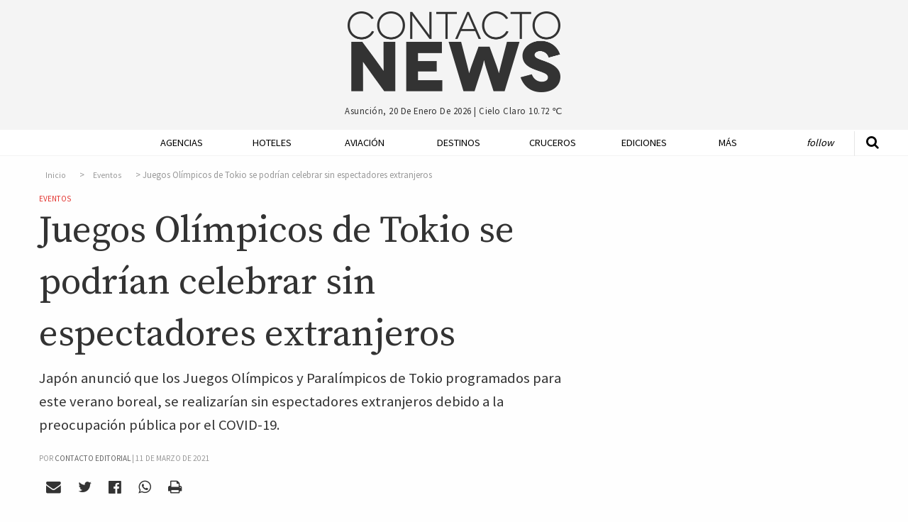

--- FILE ---
content_type: text/html; charset=UTF-8
request_url: https://contactonews.co/noticias/9523-juegos-olimpicos-tokio-se-podrian-celebrarar-sin-espectadores-extranjeros
body_size: 9830
content:
<!DOCTYPE html>
<html lang="es">
<head>
  <meta charset="UTF-8">
  <meta name="viewport" content="width=device-width">
  <meta charset="utf-8">
  <link rel="canonical" href="https://contactonews.co/noticias/9523-juegos-olimpicos-tokio-se-podrian-celebrarar-sin-espectadores-extranjeros" />
  <meta name="csrf-token" content="w4lbrLaKzfXNhyp3zu9SOClQQPsoXLqdFUOVRv5k">
  <meta name="ROBOTS" content="INDEX,FOLLOW" />
    <title>Juegos Olímpicos de Tokio se podrían celebrar sin espectadores extranjeros - Eventos - Contacto News</title>
  <meta name="description" content="Japón anunció que los Juegos Olímpicos y Paralímpicos de Tokio programados para este verano boreal, se realizarían sin espectadores extranjeros debido a la preocupación pública por el COVID-19." />

  <meta name="keywords" content="Turismo En Japon,Japon,Coronavirus">

  <!-- Open Graph data -->
  <meta property="fb:app_id"             content="563415912195060" />
  <meta property="og:url"                content="https://contactonews.co/noticias/9523-juegos-olimpicos-tokio-se-podrian-celebrarar-sin-espectadores-extranjeros" />
  <meta property="og:type"               content="article" />
  <meta property="og:title"              content="Juegos Olímpicos de Tokio se podrían celebrar sin espectadores extranjeros" />
  <meta property="og:description"        content="Japón anunció que los Juegos Olímpicos y Paralímpicos de Tokio programados para este verano boreal, se realizarían sin espectadores extranjeros debido a la preocupación pública por el COVID-19. " />
    <meta property="og:image"              content="https://contactonews.co/storage/images/thumb-medium-16112745194586.jpg" />
  
  <!-- Twitter Card data -->
  <meta name="twitter:card" content="summary_large_image">
  <meta name="twitter:site" content="@contactoeditor">
  <meta name="twitter:creator" content="@rocioevelina">
  <meta name="twitter:title" content="Juegos Olímpicos de Tokio se podrían celebrar sin espectadores extranjeros">
  <meta name="twitter:description" content="Japón anunció que los Juegos Olímpicos y Paralímpicos de Tokio programados para este verano boreal, se realizarían sin espectadores extranjeros debido a la preocupación pública por el COVID-19. ">
    <meta property="twitter:image"              content="https://contactonews.co/storage/photos/shares/Ferias - Eventos/16112745194586.jpg" />
  

  
  <script>
    window.googletag = window.googletag || {cmd: []};
    googletag.cmd.push(function() {
      var adSlot = googletag.defineSlot('/21787765084/Artículo/posicion-flotante', [[300, 600], [300, 250]], 'div-gpt-ad-1596294942308-0').addService(googletag.pubads());
      googletag.defineSlot('/21787765084/Artículo/posicion-relacionadas', [728, 90], 'div-gpt-ad-1575851557040-0').addService(googletag.pubads());
      googletag.defineOutOfPageSlot('/21787765084/Artículo/popup', 'div-gpt-ad-1603049750813-0').addService(googletag.pubads());
      googletag.pubads().enableSingleRequest();
      googletag.pubads().setTargeting('categoria', 'eventos');
      var mapping = googletag.sizeMapping()
        .addSize([1024, 768], [300, 600])
        .addSize([640, 480], [300, 250])
        .build();
      adSlot.defineSizeMapping(mapping);
      googletag.enableServices();
    });
  </script>
  <meta name="facebook-domain-verification" content="xlt4gimhq8pn3avnhu78m1hx7wiedz" />
  <link rel="shortcut icon" href="https://contactonews.co/img/favicon.jpg" type="image/jpeg" sizes="16x16">
  <link rel="stylesheet" href="https://contactonews.co/css/foundation.min.css" media="screen">

  <script async src="https://securepubads.g.doubleclick.net/tag/js/gpt.js"></script>

<!-- Include a polyfill for ES6 Promises (optional) for IE11 and Android browser -->

  	<link rel="stylesheet" type="text/css" href="https://contactonews.co/css/article.css?v=202101131347" lazyload="1">
    <script type="application/ld+json">
  {
    "@context": "http://schema.org",
    "@type": "NewsArticle",
    "mainEntityOfPage": {
      "@type": "WebPage",
      "@id": "https://contactonews.co/eventos"
    },
    "url": "https://contactonews.co/noticias/9523-juegos-olimpicos-tokio-se-podrian-celebrarar-sin-espectadores-extranjeros",
    "headline": "Juegos Olímpicos de Tokio se podrían celebrar sin espectadores extranjeros",
          "image": {
        "@type": "ImageObject",
        "url": "https://contactonews.co/storage/photos/shares/Ferias - Eventos/16112745194586.jpg",
        "height": 498,
        "width": 746
      },
        "datePublished": "2021-03-11 19:14:35",
    "dateModified": "2026-01-20 14:58:52",
    "author": {
      "@type": "Organization",
      "name": "Contacto Editorial"
    },
     "publisher": {
      "@type": "Organization",
      "name": "Contacto News",
      "logo": {
        "@type": "ImageObject",
        "url": "https://contactonews.co/img/big-logo.png"
      }
    },
    "description": "Japón anunció que los Juegos Olímpicos y Paralímpicos de Tokio programados para este verano boreal, se realizarían sin espectadores extranjeros debido a la preocupación pública por el COVID-19. "
  }
</script>
  <script type="text/javascript">
  function getDiv(id, wantClass) {
    return wantClass == true ? '.' + id : '#' + id;
  }
  function printBanner(section, position, divId, wantClass = false){
    
    var div = getDiv(divId, wantClass);

    document.addEventListener("DOMContentLoaded", function(event) {
      $.ajax({
        url: '/api/banners/' + section + '/' + position,
        type: 'GET',
        dataType: 'json',
      })
      .done(function(response) {
        if(response != false){
          if(response.analytics !== undefined){
            $(div).append(response.script);
          } else {
            var image = response.image;
            var mobileImage = response.image;

            if(response.mobile_image){
              mobileImage = response.mobile_image;  
            }
            
            var anchor = '<a href="' + response.url + '"onclick="setClick(' + response.id + ')"target="_blank"> <picture> <source srcset="/storage/' + mobileImage + '" media="(max-width: 400px)"> <source srcset="/storage/' + image + '"> <img src="/storage/' + image + '" alt="' + response.title + '"/> </picture> </a>';
            $(div).append(anchor);
          }
        }
      });
    });
  }

  function setClick(banner){
    $.ajax({
      url: '/api/banners/click/' + banner,
      type: 'POST',
      dataType: 'json',
      data: {param1: 'value1'},
    })
    .done(function(response) {
      console.log(response);
    });
  }

  </script>
  <!-- Google tag (gtag.js) -->
  <script async src="https://www.googletagmanager.com/gtag/js?id=G-1QVFQ3QCXH"></script>
  <script>
    window.dataLayer = window.dataLayer || [];
    function gtag(){dataLayer.push(arguments);}
    gtag('js', new Date());

    gtag('config', 'G-1QVFQ3QCXH');
  </script>
 </head>
<body>

<!-- Google Tag Manager (noscript) -->
<noscript><iframe src="https://www.googletagmanager.com/ns.html?id=GTM-NZM7FZ7"
height="0" width="0" style="display:none;visibility:hidden"></iframe></noscript>
<!-- End Google Tag Manager (noscript) -->

  <header id="header" class="hide-mobile">
    <div class="row">
      <div class="small-offset-4 large-offset-4 small-4 big-logo">
        <a href="https://contactonews.co"><img src="https://contactonews.co/img/big-logo.png" alt="Logo Contacto News"></a>
      </div>

      <div class="small-offset-4 large-offset-4 small-4 weather-info">
        <p>Asunción, 20 de enero de 2026 | <span class="weather">cielo claro 10.72 ℃</span></p>
      </div>

      
    </div>
  </header>

  <div class="top-bar-container hide-for-large" data-sticky-container>
  <div class="sticky sticky-topbar" data-sticky data-top-anchor="header:bottom" data-options="marginTop: 0; stickyOn: small;">

  <div class="top-bar">
    <div class="top-bar-title">
      <span data-responsive-toggle="responsive-menu" data-hide-for="large">
        <button class="fa fa-bars button-toggle" type="button" data-toggle></button>
      </span>
      <a class="go-home show-for-small-only" href="https://contactonews.co" ><img src="https://contactonews.co/img/medium-logo.png" alt="Logo Contacto News"></a>
      <a class="go-home show-for-medium-only" href="https://contactonews.co" ><img class="small-logo" src="https://contactonews.co/img/medium-logo.png" alt="Logo Contacto News"></a>
    </div>
    <div id="responsive-menu">
      <div class="row">
        <div class="small-12 columns">
            <ul class="vertical medium-horizontal menu" data-responsive-menu="drilldown medium-dropdown">
              <li><a href="https://contactonews.co/agencias-de-viajes-y-operadores">Agencias</a></li>
              <li><a href="https://contactonews.co/hoteles">Hoteles</a></li>
              <li><a href="https://contactonews.co/aviacion">Aviación</a></li>
              <li><a href="https://contactonews.co/destinos">Destinos</a></li>
              <li><a href="https://contactonews.co/cruceros">Cruceros</a></li>
              <li><a href="https://contactonews.co/ediciones">Ediciones</a></li>
              <li>
                <a href="#">Más</a>
                <ul class="vertical menu">
                                      <li><a href="https://contactonews.co/archivo" class="submenu-item">Archivo</a></li>
                                      <li><a href="https://contactonews.co/asociaciones" class="submenu-item">Asociaciones</a></li>
                                      <li><a href="https://contactonews.co/rent-a-car" class="submenu-item">Rent a Car</a></li>
                                      <li><a href="https://contactonews.co/transporte" class="submenu-item">Transporte</a></li>
                                      <li><a href="https://contactonews.co/bolsa-de-trabajo" class="submenu-item">Bolsa de Trabajo</a></li>
                                      <li><a href="https://contactonews.co/tecnologia" class="submenu-item">Tecnología</a></li>
                                      <li><a href="https://contactonews.co/asistencia-al-viajero" class="submenu-item">Asistencia al Viajero</a></li>
                                      <li><a href="https://contactonews.co/eventos" class="submenu-item">Eventos</a></li>
                                      <li><a href="https://contactonews.co/carta-de-lectores" class="submenu-item">Carta de Lectores</a></li>
                                  </ul>
              </li>
              <li class="follow">
                <a href="#">Follow</a>
                <ul class="vertical menu">
                  <li><a href="https://twitter.com/contactonewspy" target="_blank" title="Siguenos en Twitter"><i class="fa fa-twitter" aria-hidden="true"></i> Siguenos en Twitter</a></li>
                  <li><a href="https://www.facebook.com/contactonews/" target="_blank" title="Siguenos en Facebook"><i class="fa fa-facebook-official" aria-hidden="true"></i> Siguenos en Facebook</a></li>
                  <li><a href="https://www.instagram.com/contactonews/" target="_blank" title="Siguenos en Instagram"><i class="fa fa-instagram" aria-hidden="true"></i> Siguenos en Instagram</a></li>
                  <li><a href="https://www.youtube.com/channel/UC3tWN3KpjKvT9zExpTnRKjw" target="_blank" title="Siguenos en Youtube"><i class="fa fa-youtube" aria-hidden="true"></i> Suscribite a Nuestro Canal</a></li>
                  <li><a href="#" data-open="subscriptionModal"><i class="fa fa-envelope" aria-hidden="true"></i> Newsletter Sign Up</a></li>
                </ul>
              </li>
            </ul>
        </div>

        <div class="small-12 columns top-bar-form">
            <form method="GET" action="https://contactonews.co/buscar" accept-charset="UTF-8">
              <div class="row">
                <div class="small-8 medium-8 columns">
                  <input type="text" value="" name="query" placeholder="Buscar">
                </div>
                <div class="small-4 medium-4 columns">
                  <button type="submit" class="button">Buscar</button>
                </div>
              </div>
            </form>
            <p>Asunción, 20 de enero de 2026 | <span class="weather">cielo claro 10.72 ℃</span></p>
        </div>
      </div>
    </div>
  </div>
</div>
</div>  <div class="show-for-large" data-sticky-container>
    <div class="menu-container" data-sticky data-options="marginTop:0;" data-top-anchor="header:bottom" style="width:100%">
        <div class="row">
          <div class="small-12 large 12 columns">
            <div class="mobile-menu-button">
                  <a id="mmt" href="#"><i class="fa fa-bars" aria-hidden="true"></i>&nbsp;</a>
                </div>
            <nav class="js-nav">

              <ul class="dropdown vertical medium-horizontal menu expanded" data-dropdown-menu>
                <li class="header-search">
                  <form method="GET" action="https://contactonews.co/buscar" accept-charset="UTF-8">
                    <a class="st" href="#"><i class="fa fa-search" aria-hidden="true"></i></a>
                    <input type="text" id="input-search" name="query" value="" placeholder="Buscar">
                  </form>
                </li>
                <li class="small-logo"><a href="https://contactonews.co" ><img src="https://contactonews.co/img/small-logo.png" alt="Logo Contacto News"></a></li>
                <li><a href="https://contactonews.co/agencias-de-viajes-y-operadores">Agencias</a></li>
                <li><a href="https://contactonews.co/hoteles">Hoteles</a></li>
                <li><a href="https://contactonews.co/aviacion">Aviación</a></li>
                <li><a href="https://contactonews.co/destinos">Destinos</a></li>
                <li><a href="https://contactonews.co/cruceros">Cruceros</a></li>
                <li><a href="https://contactonews.co/ediciones">Ediciones</a></li>
                <li class="dropdown">
                  <a href="#">Más</a>
                  <ul class="menu">
                                          <li><a href="https://contactonews.co/archivo" class="submenu-item">Archivo</a></li>
                                          <li><a href="https://contactonews.co/asociaciones" class="submenu-item">Asociaciones</a></li>
                                          <li><a href="https://contactonews.co/rent-a-car" class="submenu-item">Rent a Car</a></li>
                                          <li><a href="https://contactonews.co/transporte" class="submenu-item">Transporte</a></li>
                                          <li><a href="https://contactonews.co/bolsa-de-trabajo" class="submenu-item">Bolsa de Trabajo</a></li>
                                          <li><a href="https://contactonews.co/tecnologia" class="submenu-item">Tecnología</a></li>
                                          <li><a href="https://contactonews.co/asistencia-al-viajero" class="submenu-item">Asistencia al Viajero</a></li>
                                          <li><a href="https://contactonews.co/eventos" class="submenu-item">Eventos</a></li>
                                          <li><a href="https://contactonews.co/carta-de-lectores" class="submenu-item">Carta de Lectores</a></li>
                                      </ul>
                </li>
                <li class="follow dropdown">
                  <a href="#">Follow</a>
                  <ul class="menu">
                    <li>
                      <div class="social">
                          <a href="https://twitter.com/contactonewspy" target="_blank" title="Siguenos en Twitter"><i class="fa fa-twitter" aria-hidden="true"></i></a>
                          <a href="https://www.facebook.com/contactonews/" target="_blank" title="Siguenos en Facebook"><i class="fa fa-facebook-official" aria-hidden="true"></i></a>
                          <a href="https://www.instagram.com/contactonews/" target="_blank" title="Siguenos en Instagram"><i class="fa fa-instagram" aria-hidden="true"></i></a>
                          <a href="https://www.youtube.com/channel/UC3tWN3KpjKvT9zExpTnRKjw" target="_blank" title="Siguenos en Youtube"><i class="fa fa-youtube" aria-hidden="true"></i></a>
                      </div>
                    </li>
                    
                    <li class="button"><a href="#" data-open="subscriptionModal">Newsletter Sign Up</a></li>
                  </ul>
                </li>
              </ul>

            </nav>
          </div>
        </div>
    </div>
  </div>

      

  <section class="article">
    <div class="row">
      <div id="article-container" class="small-12 large-8 column">
        <article>
          <div class="article-info">

              <nav aria-label="breadcrumb">
        <ol class="breadcrumb">
            
                                    <li class="breadcrumb-item"><a href="https://contactonews.co">Inicio</a></li>
                
            
                                    <li class="breadcrumb-item"><a href="https://contactonews.co/eventos">Eventos</a></li>
                
            
                                    <li class="breadcrumb-item active">Juegos Olímpicos de Tokio se podrían celebrar sin espectadores extranjeros</li>
                
                    </ol>
    </nav>


              <div class="category in-article"><a href="https://contactonews.co/eventos">Eventos</a></div>
              <h1 class="article-title">Juegos Olímpicos de Tokio se podrían celebrar sin espectadores extranjeros</h1>
              <p class="article-blurb">Japón anunció que los Juegos Olímpicos y Paralímpicos de Tokio programados para este verano boreal, se realizarían sin espectadores extranjeros debido a la preocupación pública por el COVID-19. </p>
                              <span class="pb-byline author" itemprop="author" itemscope="" itemtype="http://schema.org/Organization">Por <a href="https://contactonews.co/autor/contacto-editorial"><span itemprop="name">Contacto Editorial</span></a> | </span>
                                <span class="publish-date">11 de marzo de 2021</span>

              <div class="social">
    <a  data-open="mailModal" title="Enviar por mail"><i class="fa fa-envelope" aria-hidden="true"></i></a>
    <a href="#" onclick="javascript:shareTwitter('https://contactonews.co/noticias/9523-juegos-olimpicos-tokio-se-podrian-celebrarar-sin-espectadores-extranjeros', 'https://contactonews.co/storage/photos/shares/Ferias - Eventos/16112745194586.jpg')" title="Compartir por Twitter" rel="noopener"><i class="fa fa-twitter" aria-hidden="true"></i></a>
    <a href="#" onclick="javascript:shareFacebook('https://contactonews.co/noticias/9523-juegos-olimpicos-tokio-se-podrian-celebrarar-sin-espectadores-extranjeros')" title="Compartir por Facebook"><i class="fa fa-facebook-official" aria-hidden="true" rel="noopener"></i></a>
    <a href="whatsapp://send?text=https://contactonews.co/noticias/9523-juegos-olimpicos-tokio-se-podrian-celebrarar-sin-espectadores-extranjeros" title="Compartir por Whatsapp"><i class="fa fa-whatsapp" aria-hidden="true" rel="noopener"></i></a>
    <a href="#" onclick="printArticle()" title="Imprimir Página" rel="nofollow"><i class="fa fa-print" aria-hidden="true"></i></a>
</div>
                              <figure>
    <img src="https://contactonews.co/storage/images/thumb-large-16112745194586.jpg" alt="Juegos Olímpicos de Tokio se podrían celebrar sin espectadores extranjeros">
        </figure>
              
              

          </div>
          <div class="article-content main-content">
              <p>Los Juegos Olímpicos, que originalmente estaban programados para el año 2020, debieron ser pospuestos por la pandemia y están programados del 23 de julio al 8 de agosto y los Juegos Paralímpicos del 24 de agosto al 5 de septiembre.</p><p><i>“La decisión final sobre permitir que espectadores extranjeros asistan a los Juegos de Tokio 2020 se tomará a finales de marzo en función de factores que incluyen el estado de las infecciones en Japón y otros países, posibles medidas de prevención de epidemias y asesoramiento científico de expertos", </i>expresó <b>la presidente Tokio 2020, Seiko Hashimoto.</b></p><p>Por el momento de acuedo a información publicada por medio japoneses, el Gobierno había llegado a la conclusión de que no sería posible dar la bienvenida a los fanáticos del extranjero dada la preocupación pública por el coronavirus y la detección de variantes más contagiosas en muchos países.</p><p class="subscription-phrase">Para leer las principales noticias turísticas de la semana, suscribite a nuestro <a href="#" data-open="subscriptionModal" aria-controls="subscriptionModal" aria-haspopup="true" tabindex="0">newsletter de los viernes.</a></p>
          </div>

          <div class="article-tags">
                          <a href="https://contactonews.co/etiquetas/turismo-en-japon">Turismo En Japon</a>
                          <a href="https://contactonews.co/etiquetas/coronavirus">Coronavirus</a>
                      </div>

          <p class="section-title">Compartir</p>
          <div class="social">
    <a  data-open="mailModal" title="Enviar por mail"><i class="fa fa-envelope" aria-hidden="true"></i></a>
    <a href="#" onclick="javascript:shareTwitter('https://contactonews.co/noticias/9523-juegos-olimpicos-tokio-se-podrian-celebrarar-sin-espectadores-extranjeros', 'https://contactonews.co/storage/photos/shares/Ferias - Eventos/16112745194586.jpg')" title="Compartir por Twitter" rel="noopener"><i class="fa fa-twitter" aria-hidden="true"></i></a>
    <a href="#" onclick="javascript:shareFacebook('https://contactonews.co/noticias/9523-juegos-olimpicos-tokio-se-podrian-celebrarar-sin-espectadores-extranjeros')" title="Compartir por Facebook"><i class="fa fa-facebook-official" aria-hidden="true" rel="noopener"></i></a>
    <a href="whatsapp://send?text=https://contactonews.co/noticias/9523-juegos-olimpicos-tokio-se-podrian-celebrarar-sin-espectadores-extranjeros" title="Compartir por Whatsapp"><i class="fa fa-whatsapp" aria-hidden="true" rel="noopener"></i></a>
    <a href="#" onclick="printArticle()" title="Imprimir Página" rel="nofollow"><i class="fa fa-print" aria-hidden="true"></i></a>
</div>

					<div id="printable"></div>

        </article>
        <div class="ad-container">
          <div class="ad ad-full">
            <!-- /21787765084/Artículo/posicion-relacionadas -->
          <div id='div-gpt-ad-1575851557040-0' style='width: 728px; height: 90px;'>
              <script>
                googletag.cmd.push(function() { googletag.display('div-gpt-ad-1575851557040-0'); });
              </script>
            </div>
          </div>
        </div>

      </div>
      <div class="small-12 large-4 column right floating" data-sticky-container>
        <div class="sticky-ad sticky" data-sticky data-sticky-on="large"  data-anchor="article-container">
            <div class="ad ad-side">
              <!-- /21787765084/Artículo/posicion-flotante -->
              <div id='div-gpt-ad-1596294942308-0' style='width: 300px; min-height: 250px;'>
                <script>
                  googletag.cmd.push(function() { googletag.display('div-gpt-ad-1596294942308-0'); });
                </script>
              </div>
            </div>
        </div>
      </div>
    </div>
    <div class="row">
      <div class="small-12 large-12 column">

        <h5 class="section-title"><span>Articulos Relacionados</span></h5>
        <div class="row related">
                    <div class="small-12 medium-3 large-3 column">
            <article>
              <div class="image">
                <a href="https://contactonews.co/noticias/14691-un-inicio-2026-pleno-contrastes-con-un-turismo-pujante-ante-un-mundo-convulsionado">
                  <figure class="figure-related">
                    <img src="https://contactonews.co/storage/images/thumb-small-JOurnalism pagos.png" alt="Un inicio de 2026 pleno de contrastes con un turismo pujante ante un mundo convulsionado">
                  </figure>
                </a>
              </div>
              <div class="text">
                                  <a class="list-item-title" href="https://contactonews.co/noticias/14691-un-inicio-2026-pleno-contrastes-con-un-turismo-pujante-ante-un-mundo-convulsionado">Un inicio de 2026 pleno de contrastes con un turismo pujante ante un mundo convulsionado</a>
                              </div>
            </article>
          </div>
                    <div class="small-12 medium-3 large-3 column">
            <article>
              <div class="image">
                <a href="https://contactonews.co/noticias/14690-julio-del-2026-japon-triplicara-su-impuesto-salida-viajeros-extranjeros">
                  <figure class="figure-related">
                    <img src="https://contactonews.co/storage/images/thumb-small-photo-1493976040374-85c8e12f0c0e.jpeg" alt="En julio del 2026, Japón triplicará su impuesto de salida para viajeros extranjeros">
                  </figure>
                </a>
              </div>
              <div class="text">
                                  <a class="list-item-title" href="https://contactonews.co/noticias/14690-julio-del-2026-japon-triplicara-su-impuesto-salida-viajeros-extranjeros">En julio del 2026, Japón triplicará su impuesto de salida para viajeros extranjeros</a>
                              </div>
            </article>
          </div>
                    <div class="small-12 medium-3 large-3 column">
            <article>
              <div class="image">
                <a href="https://contactonews.co/noticias/14549-takanawa-gateway-city-un-distrito-futurista-y-tecnologico-la-ciudad-tokio">
                  <figure class="figure-related">
                    <img src="https://contactonews.co/storage/images/thumb-small-TAKANAWA.jpg" alt="Takanawa Gateway City, un distrito futurista y tecnológico en la ciudad de Tokio">
                  </figure>
                </a>
              </div>
              <div class="text">
                                  <a class="list-item-title" href="https://contactonews.co/noticias/14549-takanawa-gateway-city-un-distrito-futurista-y-tecnologico-la-ciudad-tokio">Takanawa Gateway City, un distrito futurista y tecnológico en la ciudad de Tokio</a>
                              </div>
            </article>
          </div>
                    <div class="small-12 medium-3 large-3 column">
            <article>
              <div class="image">
                <a href="https://contactonews.co/noticias/14300-elevado-volumen-visitantes-obliga-al-japon-establecer-limites-diarios-lugares-emblematicos">
                  <figure class="figure-related">
                    <img src="https://contactonews.co/storage/images/thumb-small-Tokio Japonal 2.jpeg" alt="El elevado volumen de visitantes obliga al Japón a establecer límites diarios en lugares emblemáticos">
                  </figure>
                </a>
              </div>
              <div class="text">
                                  <a class="list-item-title" href="https://contactonews.co/noticias/14300-elevado-volumen-visitantes-obliga-al-japon-establecer-limites-diarios-lugares-emblematicos">El elevado volumen de visitantes obliga al Japón a establecer límites diarios en lugares emblemáticos</a>
                              </div>
            </article>
          </div>
                  </div>
      </div>

      <div class="small-12 large-3 column">

        <div class="line medium show-for-small-only"></div>

        
      </div>

      <div class="small-12 large-8 column">
          <div class="article-comments">
            <h5 class="section-title"><span>Comentarios</span></h5>
            <div 
              class="fb-comments" 
              data-href="https://contactonews.co/noticias/9523-juegos-olimpicos-tokio-se-podrian-celebrarar-sin-espectadores-extranjeros" 
              data-width="100%" 
              data-numposts="5"></div>
          </div>
        </div>
        <div class="small-12 large-4 column">

        </div>
    </div>

    
    </section>

    <!-- /21787765084/Artículo/popup -->
    <div id='div-gpt-ad-1603049750813-0'>
      <script>
        googletag.cmd.push(function() { googletag.display('div-gpt-ad-1603049750813-0'); });
      </script>
    </div>


    <footer>

    <div class="row">
      <div class="small-4 large-2 column">
        <a href="http://contactoeditorial.com/"><img src="https://contactonews.co/img/Contacto-Editorial-Logo-Curvas-blanco-negro.png" alt="Logo Contacto Editorial"></a>
      </div>

      <div class="small-8 large-10 column">
        <nav>
          <ul class="menu  align-left" data-dropdown-menu>
            <li class="first"><a href="https://contactonews.co/propiedad-intelectual">Propiedad Intelectual</a></li>
            <li><a href="https://contactonews.co/contacto">Contactenos</a></li>
            <li><a href="https://contactonews.co/sitemap">Mapa del Sitio</a></li>
            <li><a href="https://contactonews.co/terminos-y-condiciones">Terminos y condiciones</a></li>
            <li><a href="https://contactonews.co/quienes-somos">Quienes Somos</a></li>
            <li class="dropdown">
              <a href="#">Otros Sitios</a>
              <ul class="menu">
                <li><a href="http://contactoeditorial.com/">Contacto Editorial</a></li>
                <li><a href="https://bonvivant.com.py/">Bonvivant</a></li>
                <li><a href="https://vamos.com.py/">Vamos</a></li>
                <li><a href="https://www.hotelier.com.py">Hotelier</a></li>
              </ul>
            </li>
          </ul>
        </nav>

        <p class="copy">Contacto Editorial - 2026 - Asunción - Paraguay</p>
      </div>
    </div>
  </footer>

  <div class="tiny reveal" id="mailModal" data-reveal>
	<h2>Enviar por mail</h2>
	<div class="formModal">
		<form method="POST" action="https://contactonews.co/api/email/send" accept-charset="UTF-8" id="email_send"><input name="_token" type="hidden" value="w4lbrLaKzfXNhyp3zu9SOClQQPsoXLqdFUOVRv5k">
			<input placeholder="Su nombre" name="name" type="text" value="">
			<input placeholder="Email de destino" name="email" type="email" value="">
			<textarea placeholder="Escriba su comentario" name="message" cols="50" rows="10"></textarea>
			
			<div class="captcha" id="recaptcha-mail"></div>

			<input name="article_id" type="hidden" value="9523">
			<input class="button" type="submit" value="Enviar">
		</form>
	</div>

	<div class="loadingModal">
		<img src="https://contactonews.co/img/loader.gif" alt="Loading..." />
	</div>

	<button class="close-button" data-close aria-label="Close reveal" type="button">
		<span aria-hidden="true">&times;</span>
	</button>
</div>


<div class="tiny reveal" id="subscriptionModal" data-reveal>
	<div class="row">
		<div class="small-12 large-12 columns text-center">
			<img class="newsletter-img" src="https://contactonews.co/img/Contacto-Editorial-Logo-Curvas-blanco-negro.png" alt="Logo de Contacto Editorial para Suscripcion de Newsletter">
		</div>

		<div class="small-12 large-12 columns text-center">
			<h2 class="newsletter-title">Suscribase a nuestro newsletter</h2>
			<div id="mailchimp-form-container">

				<div id="mc_embed_signup">
					<div class="text-center">
						<p>Recibí todos los viernes las noticias más importantes de la semana, y si sos de Paraguay ofertas exclusivas para nuestros lectores. </p>
						<form action="//contactoenvios.us15.list-manage.com/subscribe/post?u=e0e37a43acc62d4fc0852677c&amp;id=a7c751900b" method="post" id="mc-embedded-subscribe-form" name="mc-embedded-subscribe-form" class="validate" target="_blank" novalidate>
							<div id="mc_embed_signup_scroll">
								
								<div class="mc-field-group">
									<input type="email" placeholder="Email *" value="" name="EMAIL" class="required email" id="mce-EMAIL" aria-label="Ingrese su email (campo requerido)">
								</div>
							</div>
							

								

								<div id="mce-responses" class="clear">
									<div class="response" id="mce-error-response" style="display:none"></div>
									<div class="response" id="mce-success-response" style="display:none"></div>
								</div>    <!-- real people should not fill this in and expect good things - do not remove this or risk form bot signups-->
								<div style="position: absolute; left: -5000px;" aria-hidden="true"><input type="text" name="b_e0e37a43acc62d4fc0852677c_a7c751900b" tabindex="-1" value=""></div>

								<div id="mc-submit">
									<div class="clear"><input type="submit" value="Suscribirme" name="subscribe" id="mc-embedded-subscribe" class="button"></div>
								</div>

							</div>
						</form>
					</div>
				</div>

			</div>
		</div>
		<!--End mc_embed_signup-->

	<button class="close-button" data-close aria-label="Close reveal" type="button">
		<span aria-hidden="true">&times;</span>
	</button>
</div>

<div class="small reveal" id="subscriptionMagazineModal" data-reveal>
	<h2>SUSCRIBASE A NUESTRA REVISTA CONTACTO TURISTICO</h2>

	<p>Distribución impresa gratuita dentro del territorio Paraguayo. ¿Fuera de Paraguay? <a href="https://contactonews.co/suscribirse/revista">Click aqui para recibir edición online</a></p>

	<form method="POST" action="https://contactonews.co/api/suscribe/magazine" accept-charset="UTF-8" id="subscription_send"><input name="_token" type="hidden" value="w4lbrLaKzfXNhyp3zu9SOClQQPsoXLqdFUOVRv5k">

		<label for="name">Nombre y Apellido</label>
		<input placeholder="Nombre y Apellido" name="name" type="text" value="" id="name">

		<label for="company">Empresa</label>
		<input placeholder="Empresa" name="company" type="text" value="" id="company">

		<label for="email">Email</label>
		<input placeholder="Email" name="email" type="email" value="" id="email">

		<label for="phone">Tel&eacute;fono</label>
		<input placeholder="Teléfono" name="phone" type="text" value="" id="phone">

		<label for="address">Direcci&oacute;n 1</label>
		<input placeholder="Dirección 1" name="address" type="text" value="" id="address">

		<label for="address2">Direcci&oacute;n 2</label>
		<input placeholder="Dirección 2" name="address2" type="text" value="" id="address2">

		<label for="city">Ciudad</label>
		<input placeholder="Ciudad" name="city" type="text" value="" id="city">

		<div class="captcha" id="recaptcha-magazine"></div>

		<input class="button" type="submit" value="Suscribirme">

	</form>

	<button class="close-button" data-close aria-label="Close reveal" type="button">
		<span aria-hidden="true">&times;</span>
	</button>
</div>

<script type="text/x-handlebars-template" id='mailchimp-template'>
	<div class="clear"><input type="submit" value="Subscribe" name="subscribe" id="mc-embedded-subscribe" class="button"></div>
</script>
  <script src="https://contactonews.co/js/jquery.js"></script>
  <script src="https://contactonews.co/js/vendor/foundation.min.js"></script>
  <script async src="https://cdnjs.cloudflare.com/ajax/libs/core-js/2.4.1/core.min.js"></script>
  <script async src="https://cdn.jsdelivr.net/sweetalert2/6.6.2/sweetalert2.min.js"></script>
  <script src="https://cdnjs.cloudflare.com/ajax/libs/vanilla-lazyload/7.2.0/lazyload.transpiled.min.js"></script>
  <script async src="//platform.twitter.com/widgets.js" charset="utf-8"></script>
 <script type="text/javascript">
  //   </script>

  <script async type='text/javascript' src='https://contactonews.co/js/mailchimp.js'></script>
  <script async type='text/javascript' src='https://contactonews.co/js/mc-validate.js'></script>
  <script type="text/javascript" src="https://cdnjs.cloudflare.com/ajax/libs/handlebars.js/4.0.10/handlebars.min.js"></script>
  <script src="https://contactonews.co/js/scripts.min.js"></script>
  <script type="text/javascript" src="https://printjs-4de6.kxcdn.com/print.min.js" async></script>

<div id="fb-root"></div>
<script async defer crossorigin="anonymous" src="https://connect.facebook.net/es_LA/sdk.js#xfbml=1&version=v14.0&appId=563415912195060&autoLogAppEvents=1" nonce="yOaCI22n"></script>

  <script>window.twttr = (function(d, s, id) {
    var js, fjs = d.getElementsByTagName(s)[0],
      t = window.twttr || {};
    if (d.getElementById(id)) return t;
    js = d.createElement(s);
    js.id = id;
    js.src = "https://platform.twitter.com/widgets.js";
    fjs.parentNode.insertBefore(js, fjs);

    t._e = [];
    t.ready = function(f) {
      t._e.push(f);
    };

    return t;
  }(document, "script", "twitter-wjs"));</script>
<script type="text/javascript">
	function printArticle(){
		var json = {"id":9523,"title":"Juegos Ol\u00edmpicos de Tokio se podr\u00edan celebrar sin espectadores extranjeros","alias":"9523-juegos-olimpicos-tokio-se-podrian-celebrarar-sin-espectadores-extranjeros","summary":"Jap\u00f3n anunci\u00f3 que los Juegos Ol\u00edmpicos y Paral\u00edmpicos de Tokio programados para este verano boreal, se realizar\u00edan sin espectadores extranjeros debido a la preocupaci\u00f3n p\u00fablica por el COVID-19. ","description":"<p>Los Juegos Ol\u00edmpicos, que originalmente estaban programados para el a\u00f1o 2020, debieron ser pospuestos por la pandemia y est\u00e1n programados del 23 de julio al 8 de agosto y los Juegos Paral\u00edmpicos del 24 de agosto al 5 de septiembre.<\/p><p><i>\u201cLa decisi\u00f3n final sobre permitir que espectadores extranjeros asistan a los Juegos de Tokio 2020 se tomar\u00e1 a finales de marzo en funci\u00f3n de factores que incluyen el estado de las infecciones en Jap\u00f3n y otros pa\u00edses, posibles medidas de prevenci\u00f3n de epidemias y asesoramiento cient\u00edfico de expertos\", <\/i>expres\u00f3 <b>la presidente Tokio 2020, Seiko Hashimoto.<\/b><\/p><p>Por el momento de acuedo a informaci\u00f3n publicada por medio japoneses, el Gobierno hab\u00eda llegado a la conclusi\u00f3n de que no ser\u00eda posible dar la bienvenida a los fan\u00e1ticos del extranjero dada la preocupaci\u00f3n p\u00fablica por el coronavirus y la detecci\u00f3n de variantes m\u00e1s contagiosas en muchos pa\u00edses.<\/p><p class=\"subscription-phrase\">Para leer las principales noticias tur\u00edsticas de la semana, suscribite a nuestro <a href=\"#\" data-open=\"subscriptionModal\" aria-controls=\"subscriptionModal\" aria-haspopup=\"true\" tabindex=\"0\">newsletter de los viernes.<\/a><\/p>","metakey":"Turismo En Japon,Japon,Coronavirus","metadesc":"Jap\u00f3n anunci\u00f3 que los Juegos Ol\u00edmpicos y Paral\u00edmpicos de Tokio programados para este verano boreal, se realizar\u00edan sin espectadores extranjeros debido a la preocupaci\u00f3n p\u00fablica por el COVID-19.","hits":4139,"section_id":22,"user_id":1,"created_at":"2021-03-11T19:14:35.000000Z","updated_at":"2026-01-20T14:58:52.000000Z","status":1,"title_cover":"","type":"article","social_title":"","is_branded_content":0,"brand":"","brand_video":null,"section":{"id":22,"title":"Eventos","description":"Noticias relacionadas con eventos turisticos realizados en Paraguay y el Mundo.","created_at":"2018-06-22T13:10:19.000000Z","updated_at":"2018-06-22T13:10:19.000000Z","alias":"eventos","status":1,"important":0,"type":"article","google_news":1,"parent_id":null},"images":[{"id":7312,"title":"","image":"\/storage\/photos\/shares\/Ferias - Eventos\/16112745194586.jpg","width":746,"height":498,"size":56689,"created_at":"2021-03-11T19:14:35.000000Z","updated_at":"2021-03-11T19:14:35.000000Z","sort":null,"storage":0,"pivot":{"article_id":9523,"image_id":7312},"thumbs":[{"id":29382,"image_id":7312,"height":"574.1018766756","width":"860","size":"109375","type":"large","file":"images\/thumb-large-16112745194586.jpg","created_at":"2021-03-11T19:14:35.000000Z","updated_at":"2021-03-11T19:14:35.000000Z"},{"id":29383,"image_id":7312,"height":"400.53619302949","width":"600","size":"65967","type":"medium","file":"images\/thumb-medium-16112745194586.jpg","created_at":"2021-03-11T19:14:35.000000Z","updated_at":"2021-03-11T19:14:35.000000Z"},{"id":29384,"image_id":7312,"height":"200.26809651475","width":"300","size":"24904","type":"small","file":"images\/thumb-small-16112745194586.jpg","created_at":"2021-03-11T19:14:35.000000Z","updated_at":"2021-03-11T19:14:35.000000Z"},{"id":29385,"image_id":7312,"height":"200.26809651475","width":"300","size":"30207","type":"square","file":"images\/thumb-square-16112745194586.jpg","created_at":"2021-03-11T19:14:35.000000Z","updated_at":"2021-03-11T19:14:35.000000Z"}]}],"tags":[{"tag_id":900,"name":"Turismo En Japon","normalized":"turismo-en-japon","created_at":"2018-09-28T15:27:48.000000Z","updated_at":"2018-09-28T15:27:48.000000Z","description":null,"pivot":{"taggable_type":"App\\Article","taggable_id":9523,"tag_id":900,"created_at":"2021-03-11T21:01:57.000000Z","updated_at":"2021-03-11T21:01:57.000000Z"}},{"tag_id":1203,"name":"Coronavirus","normalized":"coronavirus","created_at":"2020-01-23T21:15:30.000000Z","updated_at":"2020-03-17T12:38:36.000000Z","description":"Los coronavirus (CoV) son una amplia familia de virus que pueden causar diversas afecciones, desde el resfriado com\u00fan hasta enfermedades m\u00e1s graves. Un nuevo coronavirus es una nueva cepa de coronavirus que no se hab\u00eda encontrado antes en el ser humano como es el que origin\u00f3 la pandemia del 2020 COVID-19","pivot":{"taggable_type":"App\\Article","taggable_id":9523,"tag_id":1203,"created_at":"2021-03-11T21:01:57.000000Z","updated_at":"2021-03-11T21:01:57.000000Z"}}]};
		$('#printable').append('<h1>' + json.title + '</h1>');
		$('#printable').append('<p>' + json.summary + '</p>');
		$('#printable').append(json.description);
		printJS({
			printable: 'printable',
			type: 'html'
		});
		$('#printable').html('');
		return false;
	}

</script>

   <script src="https://www.google.com/recaptcha/api.js?hl=es" async defer></script>


  <script type="text/javascript">
     var captchaMail; 
     var captchaVideo; 
     var captchaMailchimp; 
     var captchaMagazine; 
     $(document).on('open.zf.reveal', '[data-reveal]', function(){
        var modal = $(this);
        var id    = modal.find('.captcha').attr('id');

        $('#' + id).html('');

        if(id == 'recaptcha-mail'){
          if(captchaMail !== undefined){
            grecaptcha.reset(captchaMail);
          } else {

            captchaMail = grecaptcha.render(id, {
              'sitekey' : '6LcNyDYUAAAAAOW-fEfRK6WWYPRq54v0g11RP2-n', 
              'theme' : 'light'
            });
          }
        }

        if(id == 'recaptcha-video'){
          if(captchaVideo !== undefined){
            grecaptcha.reset(captchaVideo);
          } else {

            captchaVideo = grecaptcha.render(id, {
              'sitekey' : '6LcNyDYUAAAAAOW-fEfRK6WWYPRq54v0g11RP2-n', 
              'theme' : 'light'
            });
          }
        }

        if(id == 'recaptcha-mailchimp'){
          if(captchaMailchimp !== undefined){
            grecaptcha.reset(captchaMailchimp);
          } else {

            captchaMailchimp = grecaptcha.render(id, {
              'sitekey' : '6LcNyDYUAAAAAOW-fEfRK6WWYPRq54v0g11RP2-n', 
              'theme' : 'light'
            });
          }
        }

        if(id == 'recaptcha-magazine'){
          if(captchaMagazine !== undefined){
            grecaptcha.reset(captchaMagazine);
          } else {

            captchaMagazine = grecaptcha.render(id, {
              'sitekey' : '6LcNyDYUAAAAAOW-fEfRK6WWYPRq54v0g11RP2-n', 
              'theme' : 'light'
            });
          }
        }
      });
   </script>

   <script id="mcjs">!function(c,h,i,m,p){m=c.createElement(h),p=c.getElementsByTagName(h)[0],m.async=1,m.src=i,p.parentNode.insertBefore(m,p)}(document,"script","https://chimpstatic.com/mcjs-connected/js/users/e0e37a43acc62d4fc0852677c/fb0d4401cd70100b273432044.js");</script>
</body>
</html>


--- FILE ---
content_type: text/html; charset=utf-8
request_url: https://www.google.com/recaptcha/api2/aframe
body_size: -87
content:
<!DOCTYPE HTML><html><head><meta http-equiv="content-type" content="text/html; charset=UTF-8"></head><body><script nonce="2-zqGAF4-MCeC1f2-4Hvog">/** Anti-fraud and anti-abuse applications only. See google.com/recaptcha */ try{var clients={'sodar':'https://pagead2.googlesyndication.com/pagead/sodar?'};window.addEventListener("message",function(a){try{if(a.source===window.parent){var b=JSON.parse(a.data);var c=clients[b['id']];if(c){var d=document.createElement('img');d.src=c+b['params']+'&rc='+(localStorage.getItem("rc::a")?sessionStorage.getItem("rc::b"):"");window.document.body.appendChild(d);sessionStorage.setItem("rc::e",parseInt(sessionStorage.getItem("rc::e")||0)+1);localStorage.setItem("rc::h",'1768921136868');}}}catch(b){}});window.parent.postMessage("_grecaptcha_ready", "*");}catch(b){}</script></body></html>